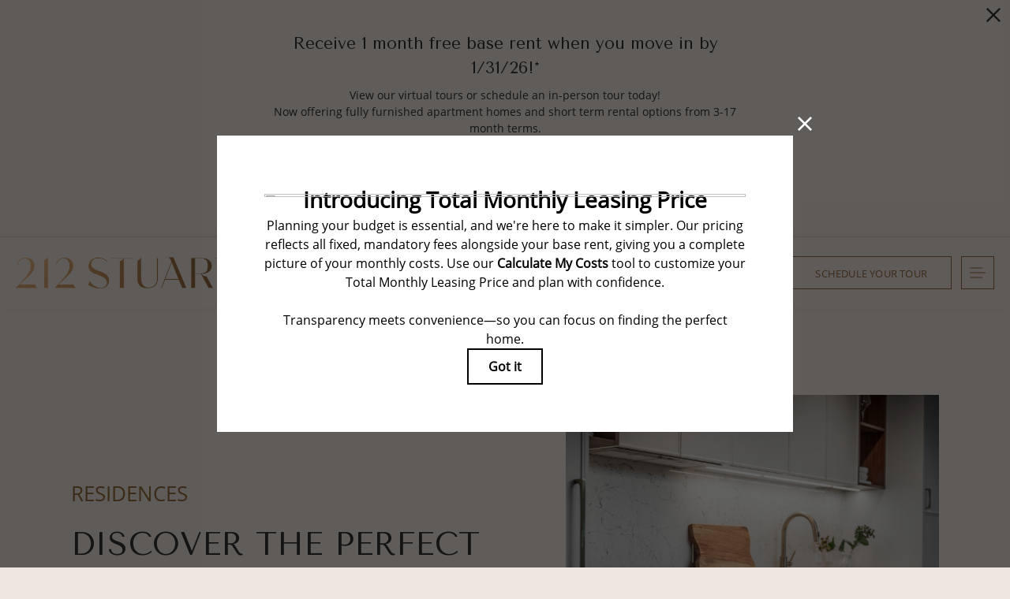

--- FILE ---
content_type: text/html; charset=UTF-8
request_url: https://212stuart.com/get-lease-link-lead-source/
body_size: -607
content:
switch_cls[id]=64242

--- FILE ---
content_type: text/html; charset=utf-8
request_url: https://my.hy.ly/tours/212stuart/schedule?dd=0&popup=0&tourpopup=
body_size: 74960
content:
<!DOCTYPE html>
<html lang="en">
<head>
  <meta http-equiv="content-type" content="text/html;charset=UTF-8" />
  <meta http-equiv="X-UA-Compatible" content="IE=Edge,chrome=1">
  <meta name="viewport" content="minimum-scale=1, initial-scale=1, width=device-width, shrink-to-fit=no">
  
  <title> 212 Stuart </title>
  
  <link rel="icon" href="/favicon2.png" type="image/png" />
  
  <link rel="stylesheet" media="all" href="https://cdn.hy.ly/assets/booking/schedule-35259f7a35bc5dd75bc2837e3d83e07659295829fdbbfba2a87231ef3734aec5.css" />
  <script src="https://cdn.hy.ly/assets/booking/schedule-7c7fe1205ca187c63d1ecc1e5f180b32a3b80ab5f12220cf24b70361918908bc.js"></script>
  
  
  
  
  <script type="text/javascript">
    // for 3rd party tracking script
    var propertyName = '212 Stuart',
      _load_start = (new Date()).getTime();
    
    addthisevent.settings({
      license : 'a0fuxu57bzyjn17mum47',
      mouse   : false,
      css     : false,    
      google  : {show:true, text:"Google Calendar"},
      outlook : {show:true, text:"Outlook Calendar"},
      ical    : {show:true, text:"iCal"},
      dropdown: {order:"google,outlook,ical"}
    });
    
    function hylyEvent(eventHash) { // eventHash: event, eventCategory, eventAction, eventLabel
        eventHash.appName = "Hy.ly hyTours";
        eventHash.eventCategory += "";
        
        if(self!=top){ // iframe
          eventHash.originEvent = eventHash.originEvent || eventHash.event;
          eventHash.event = 'hyly_iframe_event_fired';
              parent.postMessage(JSON.stringify(eventHash), 'https://www.212stuart.com'); 
        } else if (typeof(hyEM) == "object" && hyEM.config.hytours_events) {
          hyEM.pushToDataLayer(eventHash);
        }
    }
    
    function hylyGa4Event(eventHash) {
        if(self!=top){ // iframe
            parent.postMessage(JSON.stringify(eventHash), 'https://www.212stuart.com'); 
        } else if (typeof(hyAM) == "object") {
          hyAM.logEvent(eventHash);
        }
    }
    
    function captchaOk() {
      console.log('captchaOk', arguments);
      $('.g-recaptcha .LV_invalid').remove();
    }
    
    function captchaError() {
      console.log('captchaError', arguments);
      $('.g-recaptcha .LV_invalid').remove();
      $('.g-recaptcha').append('<span class="LV_validation_message LV_invalid">Please check the checkbox</span>');
    }
  </script>
  
  <script type="text/javascript">
  var _disabled_dates = [],
    _enabled_dates = [],
    _activate_date = null;
  
  function disableDates(arr) {
    if (arr) _disabled_dates = arr; // cache
    arr = arr || _disabled_dates;
    
      if (arr.length) {
        // support multi months calendar
        $('.datepicker-switch').each(function(){
          var ds = $(this),
            monthYear = $.trim(ds.text());
        
          ds.closest('.datepicker-days').find('.day:not(.disabled, .new, .old)').filter(function() { 
            return _.contains(arr, monthYear + " " + $.trim($(this).text()));
          }).addClass('disabled');
        });
      }
    
    enableDates(); // restore enabled dates
  }
  
  function enableDates(arr) {
    if (arr) _enabled_dates = arr; // cache
    arr = arr || _enabled_dates;
    
    if (arr && arr.length) {
      // support multi months calendar
      $('.datepicker-switch').each(function(){
        var ds = $(this),
          monthYear = $.trim(ds.text());
      
        ds.closest('.datepicker-days').find('.day.disabled:not(.new, .old)').filter(function() { 
          return _.contains(arr, monthYear + " " + $.trim($(this).text()));
        }).removeClass('disabled');
      });
    }
  }
  
  function activateDate(dateStr) {
    // when the user is ahead of the property time zone, the current date
    // may be disabled for them. This function will help to make the current date selectable
    // support multi months calendar
    if (!_activate_date) {
      $('.datepicker-switch').each(function(){
        var ds = $(this),
          monthYear = $.trim(ds.text());
    
        ds.closest('.datepicker-days').find('.day.disabled:not(.new, .old)').each(function() { 
          var s = monthYear + " " + $.trim($(this).text());
          //console.log('checking ', s, dateStr)
          if (s == dateStr) {
            //console.log( ">>> found")
            $(this).removeClass('disabled').addClass('active');
          }
        });
      });
      
      _activate_date = dateStr; // run once
    }
  }
  
  
</script>
  
  <meta name="csrf-param" content="authenticity_token" />
<meta name="csrf-token" content="7XEdcA2Xxae+e39per5dwbtJ07oXLHsaTI3LdCdANwo9N3jxdwwIZWbZcONomAMTrwOMLqRjYOxVwS2tO/ztdw==" />
  
    
<!-- Google Tag Manager -->
<script>if(window.self == window.top){ (function(w,d,s,l,i){w[l]=w[l]||[];w[l].push({'gtm.start':
new Date().getTime(),event:'gtm.js'});var f=d.getElementsByTagName(s)[0],
j=d.createElement(s),dl=l!='dataLayer'?'&l='+l:'';j.async=true;j.src=
'https://www.googletagmanager.com/gtm.js?id='+i+dl;f.parentNode.insertBefore(j,f);
})(window,document,'script','dataLayer','GTM-54PZ4Z4'); }</script>
<!-- End Google Tag Manager -->
<!-- Google Tag Manager (noscript) -->
<noscript><iframe src="https://www.googletagmanager.com/ns.html?id=GTM-54PZ4Z4" height="0" width="0" style="display:none;visibility:hidden"></iframe></noscript>
<!-- End Google Tag Manager (noscript) -->
            

  <script type="text/javascript">
    $(function(){
      //track client info.
      var attrs = {
        resolution: screen.width + 'x'+screen.height,
        browser: BrowserDetect.browser,
        os: BrowserDetect.OS,
        device: "unknown",
        load_time: (new Date().getTime()) - _load_start
      },
      pong = false;
  
      if(device.desktop()){
        attrs.device = "desktop";
    
      } else if (device.tablet()) {
        attrs.device = "tablet";
    
      } else if (device.mobile()) {
        attrs.device = "mobile";
      }
      
      $('#hidden-fields').append('<input type="hidden" name="ssid" value="8783ef28fe414ffd6a21bc8922708ee1" />');
      
        if(self!=top){
          // listen to message from parent property website
        } else {
          // cross domain session
          var ifrm = document.createElement("iframe");
          ifrm.setAttribute("src", "https://my.hy.ly/chat/ssid?page_url=" + encodeURIComponent(location.protocol + "//" + location.hostname));
          ifrm.setAttribute("style", "width:1px; height:1px; visibility: hidden;");
    
          var ssidTimer = setInterval(function() {
            if(document.body) {
              document.body.appendChild(ifrm);
              clearInterval(ssidTimer);
            } 
          }, 200);
        }
        
        $(window).on("message", function(e) {
          try {
            var data = typeof(e.originalEvent.data) == "object" ? e.originalEvent.data : JSON.parse(e.originalEvent.data);
            // workaround for 3rd party cookies blocking
            if (data.ssid) {
              $('#hidden-fields :hidden[name=ssid]').val(data.ssid);
              attrs.ssid = data.ssid;
              
              var sgtLink = $('li.link_out a');
              if (sgtLink[0]) {
                sgtLink.attr('href', sgtLink.attr('href').replace(/ssid=[^&]*/, "ssid=" + data.ssid));
              }
              
              if (!pong) {
                $.get("/tours/schedules/1677429858941146374/ping", attrs, 'json');
                pong = true;
              }
            }
            if (data.teal_id) {
              $('.hytag_teal_id :text').val(data.teal_id);
            }
          } catch (ex) {}
        });
        
    });
  </script>

  
      <style type="text/css">
      html {
  height: 100%;
}
body {
  background: #ffffff;
  overflow-x: hidden !important;
  height: 100%;
}
.container {
  color: #34383e;
  background:#ffffff;
  font-family: Helvetica,Arial,sans-serif;
  font-weight: 300;
  padding: 0;
  width: 100% !important;  
  min-width: 1010px !important;
}

.container h1,
.container h2 {
  font-family: Helvetica,Arial,sans-serif;
  font-weight: 400;
}
.container h3 {
  font-family: Helvetica,Arial,sans-serif; 
  font-weight: 400;
}
.container p {
  line-height: 24px; 
  font-family: Helvetica,Arial,sans-serif; 
  font-weight: 400;
}

.header {
  margin-bottom: 40px;
  border-bottom: 1px solid #ceced7;
}
.header h1 {
  color: #34383e;
  font-size: 56px;
  padding: 0 35px;
}
.ribbon {
  color: #000;
  padding: 40px 35px 20px 35px;
  text-align: center;
}
.ribbon a {
  color: #000;
}
.ribbon h2 {
  font-size: 38px;
  font-weight: 300;
  margin: 0 auto 10px auto;
  max-width: 1010px;
  text-transform: uppercase;
}
.ribbon h3 {
  font-size: 20px;
  font-weight: 300;
  margin: 15px auto;
  max-width: 1010px;
  font-family: "Open Sans",Helvetica, Arial;
}
.ribbon h4 {
  color: #9E6A37;
  font-weight: 400;
  font-size: 36px;
  padding: 0 35px;
  font-family: "Raleway",Helvetica, Arial;
}
.scroller {
  margin: 0 auto;
  max-width: 1010px;
}
.main {
  padding: 0;
}
.main h3 {
  color: #34383e;
  font-size: 22px;
  font-weight: 300;
  margin: 0 0 20px;
}
.col-left {
  padding-right: 20px;
}
.col-center {
  border-left: 1px solid #ceced7;
  border-right: 1px solid #ceced7;
  padding: 0 10px 0 25px;
  min-height: 335px;
}
.col-right {
  padding-left: 20px;
}
.date-select {
  margin-top: -10px;
}
.date-select table {
  width: 100%;
}
.date-select table tr td,
.date-select table tr th {
  width: 48px;
  height: 36px;
}
.date-select .datepicker-switch {
  color: #34383e;
  font-size: 14px;
  font-weight: 300;
}
.date-select .prev:hover,
.date-select .datepicker-switch:hover,
.date-select .next:hover,
.date-select .month:hover,
.date-select .year:hover {
  background: rgba(255, 255, 255, 0.1) !important;
}
.date-select .dow {
  font-size: 10px;
  font-weight: 300;
  text-transform: uppercase;
}
.date-select .day {
  border: 1px solid rgba(255, 255, 255, 0.04) !important;
  background: rgba(255, 255, 255, 0.1) !important;
  font-size: 14px;
  text-shadow: none;
}
.date-select .day:hover {
  background: #fff !important;
  color: #9E6A37;
}
.datepicker .dow {
  color: #34383e;
}
.datepicker .today {
  color: #444446 !important;
  background: #eee !important;
}
.datepicker .active {
  color: #ffffff !important;
  background: #9E6A37 !important;
}
.datepicker .new {
  color: #ddd !important;
}
.datepicker .disabled,
.datepicker .old {
  color: #ddd !important;
}
.time-select span {
  color: #8e8e93;
  display: block;
  font-size: 12px;
  margin: 5px 0;
}
.time-select span:first-child {
  margin-top: 0;
}
.time-select ul {
  margin: 0;
  overflow: hidden;
  padding: 0;
}
.time-select li {
  float: left;
  list-style: outside none none;
  margin: 0 32px 10px 0;
}
.time-select a {
  background: rgba(255, 255, 255, 0.1) none repeat scroll 0 0;
  border: 1px solid transparent;
  color: #34383e;
  display: block;
  font-size: 13px;
  padding: 5px;
  text-align: center;
  text-decoration: none;
  text-transform: uppercase;
  white-space: nowrap;
  width: 80px;
}
.time-select a:hover {
  background: #ffffff;
  color:#9E6A37;
}
.time-select a.active {
  background-color: #9E6A37; 
  color: #ffffff;
}
.entry-form {
  width: 100%;
}
.entry-form .form-control {
  background: rgba(255, 255, 255, 0.1);
  border: 1px solid transparent;
  border-bottom: 1px solid #8e8e93;
  box-shadow: none;
  color: #34383e;
  font-size: 14px;
  padding: 7px 5px;
  height: auto;
  font-weight:400;
}
.entry-form .form-group {
  margin-bottom: 10px;
  position: relative;
}
.entry-form .btn, .summary .btn {
  background: #9E6A37 none repeat scroll 0 0;
  border: 1px solid #9E6A37;
  color: #ffffff;
  font-size: 16px;
  height: auto;
  line-height: 28px;
  margin-top: 30px;
  padding: 7px 18px;
  width: 100%;
}
.summary .btn {
  margin-top: 10px;
}
.entry-form .btn:hover, .summary .btn:hover {
  background: #9E6A37;
  color:#ffffff;
}

#lead-attr .btn-primary {
  background: #9E6A37 none repeat scroll 0 0;
  border: 1px solid #9E6A37;
  color: #ffffff;
}

#lead-attr .btn-primary:hover {
  background: #9E6A37;
  color:#ffffff;
}

.form-control:-moz-placeholder{
  color: #8e8e93;
  font-size:14px;
  font-weight: 300;
}
.form-control::-moz-placeholder{
  color: #8e8e93;
  font-size:14px;
  font-weight: 300;
}
.form-control:-ms-input-placeholder{
  color: #8e8e93;
  font-size:14px;
  font-weight: 300;
}
.form-control::-webkit-input-placeholder {
  color: #8e8e93;
  font-size:14px;
  font-weight: 300;
}
.confirm {
  display: none;
  padding: 20px 35px;
}
.congrat {
  font-size: 13px;
  font-weight: 400;
}
.congrat > span {
  display: none; /* new template, show scheduled on top */
  line-height: 20px;
}
.congrat b { /* new template, show scheduled on top */
  display: none;
  font-size: 30px;
  font-weight: normal;
  margin: 5px 0 0 0;
}
.congrat b span {
  display: block;
}
.get-direction {
  color: #ffffff !important;
  background: #9E6A37;
  height: 30px;
  font-size: 18px;
  line-height: 30px;
  padding: 0 10px;
  width: 250px;
  font-family: "Open Sans",Helvetica, Arial;
  border: #DDD;
  font-weight: 300;
}
.map3 {
  float: right;
  height: 326px;
  width: 100%;
}
.spacer {
  border: 0 none;
  margin: 25px 0 0;
}
.footer {
  color: #fff;
}
.footer a {
  color: #1cbbb4;
  text-decoration: none;
}
.footer h4 {
  color: #1cbbb4;
}


#move-in {
  cursor: default;
}
#ate-wrap {
  margin: 10px 0;
}
.selected-type,
.selected-date,
.selected-time {
  background-color: #9E6A37;
  color: #ffffff;
  display: none;
  font-size: 16px;
  height: 50px;
  margin: 0 25px 15px;
  padding: 15px 10px 15px 50px;
  position: relative;
}
.selected-type i,
.selected-date i,
.selected-time i {
  background: #9E6A37;
  color: #ffffff;
  display: block;
  font-size: 30px;
  height: 50px;
  left: 0;
  line-height: 40px;
  position: absolute;
  text-align: center;
  top: 0;
  width: 50px;
}
.selected-type b,
.selected-date b,
.selected-time b {
  font-weight: normal;
}
.selected-type .cancel,
.selected-date .cancel,
.selected-time .cancel {
  color: #8e8e93;
  font-size: 22px;
  position: absolute;
  top: 12px;
  right: 15px;
  outline: 0 none;
  text-decoration: none;
}
.selected-date img {
  position: relative;
  left: 0;
  top: 3px;
}
.selected-time img {
  left: 0;
  position: relative;
  top: 3px;
}

/* mobile customize */
.m-address {
  display: none;
}
.mobile .container {
  background-color: transparent;
  width: 100% !important;
  min-width: 100% !important;
  -webkit-box-shadow: none;
  box-shadow: none;
}
.mobile .header h1,
.mobile .spacer,
.mobile .col-left h3,
.mobile .col-center,
.mobile .col-center h3,
.mobile .col-right,
.mobile .col-right h3,
.mobile .app-nav li {
  display: none;
}
.mobile .header {
  margin-top: 0;
  margin-bottom: 20px;
}
.mobile .app-nav {
  padding: 10px 20px;
}
.mobile .app-nav img {
  max-height: 60px;
}
.mobile .col-center {
  border: 0 none;
}
.mobile .ribbon {
  padding: 20px 5px 0 5px;
  border-bottom:0px;
}

.mobile .ribbon h2 {
    font-size: 22px;
}

.mobile .ribbon h3 {
  font-size: 18px;
  margin: 10px auto;
  color: #000;
  font-weight: 300;
  font-family: "Open Sans",Helvetica, Arial;
  line-height: 24px;
}
.mobile .ribbon h4 {
  color: #9E6A37;
  font-weight: 400;
  font-size: 26px;
  padding: 0 35px;
  font-family: Raleway;
}
.mobile .ribbon h3 span { /* hide address */
  display: none;
}
.mobile .main {
  padding: 0;
  margin: 0;
}
.mobile .main h2 {
  font-size: 22px;
}
.mobile .col-left,
.mobile .col-center,
.mobile .col-right {
  padding: 0 15px;
}
.mobile .date-select {
  padding: 0 10px 10px 10px;
  margin: 0;
}
.mobile .date-select table {
  width: 100%;
}
.mobile .date-select table tr td,
.mobile .date-select table tr th {
  width: 40px;
  height: 40px;
}
.mobile .date-select .dow {
  font-size: 12px;
}
.mobile .date-select .day {
  font-size: 14px;
}
.mobile .date-select .today {
  color: #fff !important;
  background: #eee !important;
}
.mobile .date-select .active {
  color: #ffffff !important;
  background: #9E6A37 !important;
}
.mobile .time-select {
  padding: 13px;
}
.mobile .time-select li {
  margin: 0 10px 10px 0;
}
.mobile .time-select span {
  font-size: 18px;
}
.mobile .time-select a {
  font-size: 14px;
  font-weight: 400;
  width: 80px;
}
.mobile .entry-form {
  padding: 0 10px;
  width: 100%;
}
.mobile .entry-form .form-control {
  font-size: 15px;
  height: 28px;
  height: 32px;
}
.mobile .entry-form .LV_invalid {
  line-height: 32px;
  font-size: 15px;
}
.mobile .entry-form .btn {
  padding: 5px;
  line-height: 34px;
  margin-bottom: 30px;
  font-size: 15px;
}
.mobile .confirm {
  padding: 10px 0 0 0;
  margin: -25px 15px 15px 15px;
}

.mobile .congrat b {
  font-size: 22px;
}
.mobile .congrat b span {
  display: inline;
}
.mobile .d-address {
  width:100%;
}
.mobile .m-address {
  display: none;
}
.mobile .m-address p {
  margin-top: 10px;
  font-size: 12px;
}
.mobile .get-direction{
  display:block;
  margin: 14px auto;
}
.mobile .m-address p a {
  color: #34383e;
}

.mobile .map3 {
  float: none;
  width: 100%;
}
.mobile .footer-row {
  margin: 0 auto;
  max-width: 1010px;
  padding: 10px 30px 20px;
}
.mobile .footer-row .col-md-3 {
  margin-bottom: 20px;
}
.mobile .logo span {
  display: none;
}
.mobile .bottom-line .row {
  padding: 10px 20px;
}

#reschedule {
  padding: 0 35px;
  min-height: 200px;
}
#reschedule a {
  color: #fff;
}
#reschedule p {
  font-size: 18px;
  margin-bottom: 15px;
}
#reschedule b {
  font-size: 28px;
}
#reschedule .info {
  margin: 15px 0;
}
#reschedule .msg {
  display: none;
  margin: 15px 0;
}
#reschedule .error-msg {
  border: 2px solid #ddd;
  font-size: 18px;
  padding: 10px 15px;
}
#reschedule .btns {
  margin: 30px 0;
}
#reschedule .btn {
  background: #ffffff;
  border:1px solid #9E6A37;
  color: #9E6A37;
  margin-right: 15px;
  font-size: 16px;
}
#reschedule .btn:hover {
  background: #9E6A37;
  color: #ffffff;
}
#reschedule .btn.no {
  background: rgba(255, 255, 255, 0.1);
  border: 1px solid transparent;
  color: #fff;
}
#reschedule .not-found {
  margin-top: 10px;
}
.mobile #reschedule {
  margin: 0 15px;
  padding: 10px 0;
}
.mobile #reschedule p {
  font-size: 16px;
}
.mobile #reschedule b {
  font-size: 24px;
}
@media (max-width: 1020px) {
  .container {
    min-width: 100% !important;
  }
  .col-left, .col-center, .col-right {
    width: 100%;
    padding: 0 40px 20px 40px;
  }
  .col-center {
    min-height: 100px;
  }
  .main h3 {
    font-size: 18px;
  }
}
@media (max-width: 480px) {
  .cancel-confirm .btn,
  .reschedule-confirm .btn {
    display: block;
    margin-right: 0 !important;
    margin-bottom: 10px;
  }
  .ribbon h3 {
    font-size: 16px;
  }
  .ribbon h4 {
    font-size: 20px;
  }
}
/* validates */
.LV_valid {
  display: none;
}
.LV_invalid {
  bottom: 1px;
  font-size: 14px;
  color: #CC0000;
  left: 1px;
  line-height: 22px;
  padding: 0 5px;
  position: absolute;
  right: 1px;
  top: 1px;
  white-space: nowrap;
  font-weight: 400;
  z-index: 1;
}
.LV_invalid_field {
  text-indent: -9999px;
}
/* custom load mask */
.loadmask {
  background-color: transparent;
}
.loadmask-msg {
  background: none;
  border: 0 none;
}
.loadmask-msg div {
  background: url(/images/loading3.gif) no-repeat 0 0 transparent;
  border: 0 none;
  height: 32px;
  line-height: 32px;
  margin-top: -16px;
  margin-left: 8px;
}
/* form error */
#error-explanation {
  border: 1px solid red;
  padding: 0;
  margin-bottom: 20px;
}
#error-explanation h2 {
  padding: 5px 10px;
  margin: 0;
  font-size: 12px;
  background-color: red;
  color: #fff;
}
#error-explanation p {
  margin: 0;
  padding: 15px 10px 5px;
}
#error-explanation ul {
  margin-left: 15px;
  padding: 0 10px;
}
#error-explanation ul li {
  font-size: 12px;
  list-style: square;
}
.field_with_errors {
  display: inline;
}
.field_with_errors input,
.field_with_errors textarea {
  border: 1px solid red !important;
}
.field_with_errors label {
  color: red !important;
}
/* AddThisEvent */
.addthisevent-drop {
  display: inline-block;
  position: relative;
  z-index: 999998;
  font-family: arial;
  font-size: 14px;
  text-decoration: none;
  color: #000!important;
  border: 0 none !important;
  background: #fff;
  border: 0;
  font-weight: bold;
  font-size: 14px;
  text-decoration: none;
  padding: 0px;
  -moz-border-radius: 2px;
  -webkit-border-radius: 2px;
  width: 250px;
}
.addthisevent-drop:hover {
  color: #9E6A37;
  font-size: 14px;
  text-decoration: none;
}
.addthisevent-drop ._url,
.addthisevent-drop ._start,
.addthisevent-drop ._end,
.addthisevent-drop ._summary,
.addthisevent-drop ._description,
.addthisevent-drop ._location,
.addthisevent-drop ._organizer,
.addthisevent-drop ._organizer_email,
.addthisevent-drop ._facebook_event,
.addthisevent-drop ._all_day_event {
  display: none!important;
}
.addthisevent_dropdown {
  display: block !important;
  border: 0 none !important;
  box-shadow: none !important;
  position: relative;
  width: 250px;
}
.addthisevent_dropdown span {
  display: block;
  line-height: 30px;
  height: 30px;
  padding: 0;
  background: #fff !important;
  text-decoration: none;
  font-size: 18px !important;
  color: #000 !important;
  border: 1px solid #DDD !important;
  margin-top: 6px;
  text-align: center;
  cursor: pointer;
  width: 250px;
  font-family: "Open Sans",Helvetica, Arial;
  font-weight: 300;
}
.addthisevent_dropdown span:hover {
  background: #f4f4f4 !important;
}
.addthisevent_dropdown .copyx {
  width: 200px;
  height: 21px;
  display: block;
  position: relative;
  cursor: default;
}
.addthisevent_dropdown .brx {
  width: 180px;
  height: 1px;
  overflow: hidden;
  background: #e0e0e0;
  position: absolute;
  z-index: 100;
  left: 10px;
  top: 9px;
}
.addthisevent_dropdown .frs {
  position: absolute;
  top: 5px;
  cursor: pointer;
  right: 10px;
  padding-left: 10px;
  font-style: normal;
  font-weight: normal;
  text-align: right;
  z-index: 101;
  line-height: 110%;
  background: #fff;
  text-decoration: none;
  font-size: 9px;
  color: #cacaca;
}
.addthisevent_dropdown .frs:hover {
  color: #6d84b4;
}
.addthisevent {
  visibility: hidden;
}

#add-to-calendar{
  font-size:14px;
  color:#999;
  font-weight: 300;
  font-family: "Open Sans",Helvetica, Arial;;
  width: 250px;
  text-align: center;
}

.mobile .addthisevent_dropdown span {
  margin: 9px auto;
}
.mobile .addthisevent_dropdown {
  width: 100%;
}
.mobile .addthisevent-drop{
  width: 100%;
}
.mobile #add-to-calendar{
  width:100%;
  text-align: center;
}
/* end addthisevent */

.logo-white{display:none; height:30px;}
.logo-grey{display:inline; height:30px;}

.navigation{
  border-bottom: 1px solid #dddfe1;
  box-shadow: 0 0 6px rgba(0, 0, 0, 0.25);
  background-color: black;
}
.navigation img{
  margin: 30px;
}
.icon-remove-sign {
  background-image: url("https://cdn-media.hy.ly/tpl/circle-remove.png");
  display: block;
  height: 28px;
  width: 28px;
}

/* powered by */
.powered-by {
  border-top: 1px solid #ceced7;
  padding: 5px;
  text-align: center;
}
.powered-by a {
  color: #aaa;
  display: inline-block;
  font-size: 13px;
  font-weight: 300;
  padding: 4px 40px;
  text-align: center;
  text-decoration: none
  outline: 0 none;
}

.powered-by a:hover {
  color: #999;
}
.banner {
  max-height:120px;
  margin:20px 0 0 0; 
  max-width:100%;
}
.dotted {
  text-decoration: underline;
  text-decoration-style:dotted;
}

/*** scheduler group ***/
/*
.no-property .col-md-12 > div {
  display: none;
}
.no-property .col-md-12 > .ribbon {
  display: block;
}*/
#schedulers b {
  font-size: 18px;
  margin-bottom: 15px;
}

#schedulers .info {
  margin: 15px 0;
}

#schedulers .btns {
  margin: 20px 0;
}

#schedulers .btn {
  background: #ffffff;
  border:1px solid #9E6A37;
  color: #9E6A37;
  margin-right: 15px;
  margin-bottom: 15px;
  font-size: 16px;
  padding: 8px 25px 5px 25px;
}

#schedulers .btn:hover {
  background: #9E6A37;
  color: #ffffff;
}
/* multiple appointment types */
.types {
  border-top: 1px solid #ceced7;
  text-align: center;
  margin-bottom: 15px;
  font-size: 20px;
}
.types h3 {
  color: #34383e;
  font-size: 22px;
  font-weight: 300;
  margin: 20px 0 25px;
}
.types li {
  display: inline-block;
  margin: 0 20px;
  cursor: pointer;
  font-size: 14px;
}
.types .selected {
  color: #9E6A37;
}
.types .selected .on {
  display: inline;
}
.types .selected .off {
  display: none;
}
.types em {
  font-style: normal;
  font-size: 20px;
  margin-right: 4px;
}
.types .on {    
  display: none;
}

.summary {
  border-top: 1px solid #e4e3e3;
  margin-top: 30px;
  padding: 25px;
  text-align: center;
}
.summary.boxed {
  border: 1px solid #e4e3e3;
}
.summary b {
  text-transform: uppercase;
  font-weight: 500;
}
.summary .type-time {
  font-size: 16px;
  display: none;
  margin-bottom: 10px;
}

.mobile .types {
  border: 0 none;
  text-align: left;
  margin: 50px auto 50px auto;
  width: 210px;
  font-size: 16px;
}
.mobile .types h3 {
  display: none;
}
.mobile .types li {
  display: block;
  margin: 10px 20px;
  white-space: nowrap;
}
.mobile .summary {
  border: 0 none;
  margin-top: 0;
}
.mobile .summary b {
  display: block;
}
.mobile .summary .type-time {
  border: 1px solid #e4e3e3;
  padding: 15px;
  margin: 10px 15px;
}
.mobile.multi-type .header {
  border: 0 none;
}
.mobile.multi-type .scroller {
  display: none;
}
.post-tour .ribbon {
  border-bottom: 1px solid #e4e3e3;
}
.post-tour .header {
  border: 0 none;
}
.on-reschedule.scroller {
  display: block !important;
}
#perq-online-guided-shopping-hub {
  display: none !important;
}
#form-fields .hytag_notified_sms_updates > label{ padding-left: 20px; margin-top: 5px;}
#form-fields .hytag_notified_sms_updates input{ outline: none !important; margin-left: 0;}
#form-fields .hytag_notified_sms_updates .controls label{
	font-size:0px;
	margin:0;
}
#form-fields .hytag_notified_sms_updates .controls{
	position: absolute;
    left: 0;
    top: 5px;
    width: 20px;
}
      
      
      
      
      

      .entry-form .knock-sms-consent {
        margin: 0 !important;
      }

      .alert-custom-bg {
        background-color: #FFEFD5; 
        color: #000000;
      }

    </style>


  
</head>

<body class="">  <!-- mobile class will be added if mobile/tablet -->
  <div id="post-submit-tracking-code" style="display:none"></div>
  
  
  
  
  <div class="container" style="display:none">
    


<div class="header">
  <div class="row">
    <div class="col-md-12 col-sm-12">
      <link media="all" type="text/css" href="//fonts.googleapis.com/css?family=Open+Sans:300,400,700,800|Raleway:200,400,500,700&subset=latin,latin-ext" id="divi-fonts-css" rel="stylesheet" />

<div style="text-align:center;width:100%">
  <div style="width:320px; height:auto;margin:auto">
    <a href="https://www.212stuart.com/" target="_blank"> 
      <img class="banner" src="https://cdn-media.hy.ly/1728896041155146501/Greystar-Development/212_Stuart/optimized/original.png?1648803749" alt="Logo" />
    </a>
  </div>
</div>
<div class="ribbon">
  <h2> Schedule Your Tour </h2>
  
</div>
<div class="ribbon on-confirm" style="display:none" >
  <h3>Thank you for scheduling a tour on:</h3>
  <h4><!-- scheduled time --></h4>
</div>



      
    </div>
  </div>
</div>

<div class="scroller">
  <div class="selected-type">
    <i class="icon icon-calendar-date-2"></i>
    <div class="cancel"><span class="icon icon-c-remove"></span></div>
    <b></b>
  </div>
  <div class="selected-date">
    <i class="icon icon-calendar-date-2"></i>
    <div class="cancel"><span class="icon icon-c-remove"></span></div>
    <b></b>
  </div>
  <div class="selected-time">
    <i class="icon icon-time-clock"></i>
    <div class="cancel"><span class="icon icon-c-remove"></span></div>
    <b></b>
    <span class="timezone">( EST )</span>
  </div>
  
  <div class="row main">
    <div class="col-md-4 col-sm-4 col-left">
      <h3> 1. Select a date</h3>
      <div class="date-select" data-date-format="mm/dd/yyyy"></div>
    </div>

    <div class="col-md-4 col-sm-4 col-center">
      <h3> 2. Select a time <span style="font-size: 1.5rem; opacity: 0.8;"> ( EST ) </span></h3>
      <div class="time-select">
        
        <span> Morning </span>
        <ul>
            <li>
              <a href="#" data-time="January 31, 2026 10:00 am -0500" data-hh-mm="10:00"
                data-datetime="January 31___10:00 AM"
                data-endtime="11:00 AM">
                10:00 am
              </a>
            </li>
        </ul>

        <span> Afternoon </span>
        <ul>
            <li>
              <a href="#" data-time="January 31, 2026 12:00 pm -0500" data-hh-mm="12:00"
                data-datetime="January 31___12:00 PM"
                data-endtime=" 1:00 PM">
                12:00 pm
              </a>
            </li>
            <li>
              <a href="#" data-time="January 31, 2026  1:00 pm -0500" data-hh-mm="13:00"
                data-datetime="January 31___ 1:00 PM"
                data-endtime=" 2:00 PM">
                 1:00 pm
              </a>
            </li>
            <li>
              <a href="#" data-time="January 31, 2026  3:00 pm -0500" data-hh-mm="15:00"
                data-datetime="January 31___ 3:00 PM"
                data-endtime=" 4:00 PM">
                 3:00 pm
              </a>
            </li>
        </ul>
    
  

      </div>
    </div>

    <div class="col-md-4 col-sm-4 col-right">
      <h3> 3. Enter your information</h3>
      
<form class="entry-form" id="new_event" action="/tours/schedules/1677429858941146374/reserve" accept-charset="UTF-8" method="post"><input name="utf8" type="hidden" value="&#x2713;" /><input type="hidden" name="authenticity_token" value="0Ff3Ey/QXOR2+ZB3gnxtdrHLzTWwbFdvUq6ihQSMaasAEZKSVUuRJq5bn/2QWjOkpYGSoQMjTJlL4kRcGDCz1g==" />
  
  <div class="alert alert-danger" style="display:none;"><!-- for tour conflict error --></div>
  <div id="hidden-fields" style="display:none"></div>
  <input type="hidden" name="demo" id="demo" />
  <input type="hidden" name="selected_time" id="selected_time" />
  <input type="hidden" name="appointment_type" id="appointment_type" value="in_person" />
  <input type="hidden" name="rid" id="rid" />
  <input type="hidden" name="tag" id="tag" value="w.pws" />
  <input type="hidden" name="channel" id="channel" value="pr" />
  <input type="hidden" name="medium" id="medium" />
  <input type="hidden" name="assist" id="assist" />
  <input type="hidden" name="content" id="content" />
  <input type="hidden" name="unit" id="unit" />
  <input type="hidden" name="referral_code" id="referral_code" />
  <input type="hidden" name="floor_plan" id="floor_plan" />
  
  <!-- amenity -->
  <input type="hidden" name="preview" id="preview" />
  <input type="hidden" name="guests_count" id="guests_count" />
  
  <!-- for later use -->
  <input type="hidden" name="schedule_params" id="schedule_params" value="{&quot;dd&quot;:&quot;0&quot;,&quot;popup&quot;:&quot;0&quot;,&quot;tourpopup&quot;:&quot;&quot;,&quot;controller&quot;:&quot;booking/schedules&quot;,&quot;action&quot;:&quot;show&quot;,&quot;handle&quot;:&quot;212stuart&quot;,&quot;rid&quot;:&quot;&quot;,&quot;eid&quot;:&quot;&quot;,&quot;tour_id&quot;:&quot;&quot;,&quot;referrer&quot;:&quot;https://212stuart.com/floorplans/b1-2/&quot;,&quot;original_url&quot;:&quot;https://my.hy.ly/tours/212stuart/schedule?dd=0\u0026popup=0\u0026tourpopup=&quot;}" />

  <input type="hidden" name="is_bot" id="is_bot" value="false" autocomplete="off" />
<div class="hyly-additional-field">
  <label for="second_email">Secondary Email</label>
  <input type="text" name="second_email" id="second_email" autocomplete="off" tabindex="-1" value="" />
</div>

<input type="text"
       name="hyly_safe_token"
       id="hyly_safe_token"
       required
       autocomplete="off"
       tabindex="-1"
       value="" />

<style type="text/css">
  .hyly-additional-field{ display: none; }
  #hyly_safe_token{ position: absolute; z-index: -1; left: -999999px; }
</style>


  <div id="form-fields"></div>
  
  <div class="form-actions">
    
  </div>
  
  
  <div class="form-group" style="margin-top:30px; ">
    
    <button type="submit" class="btn btn-block schedule" style="margin-top: 0;">
      Schedule
    </button>
  </div>
</form>


<script type="text/javascript">
  var ejsTemplates = {"label":"\u003c%\n  // quick fix for legacy phone and new phones type\n  if (label == \"Phone(s)\") {\n    label = \"Phone Number\";\n  } \n%\u003e\n\u003c% if(instruction_type == \"question_mark\"){ %\u003e\n  \u003c% if(instructions){ %\u003e\n    \u003clabel class=\"control-label\" for=f-\u003c%=field_id %\u003e style=\"\u003c%= isHidden(!isTrue(show_label)) %\u003e\"\u003e\n      \u003c%= label %\u003e \u003c%=requireMarker(required) %\u003e \n      \u003ca class=\"questionMark\"\u003e\u003cspan class=\"tool-tip\"\u003e\u003c%= instructions %\u003e\u003c/span\u003e\u003c/a\u003e\n    \u003c/label\u003e\n  \u003c% } else { %\u003e\n    \u003c% if(label){ %\u003e\n      \u003clabel class=\"control-label\" for=f-\u003c%=field_id %\u003e style=\"\u003c%= isHidden(!isTrue(show_label)) %\u003e\"\u003e \u003c%= label %\u003e \u003c%=requireMarker(required) %\u003e\u003c/label\u003e\n    \u003c% } %\u003e\n  \u003c% } %\u003e\n\u003c% } else if(instruction_type == \"visible\"){ %\u003e\n  \u003c% if(instructions){ %\u003e\n    \u003clabel class=\"control-label\" for=f-\u003c%=field_id %\u003e style=\"\u003c%= isHidden(!isTrue(show_label)) %\u003e\"\u003e\n      \u003c%= label %\u003e \u003c%=requireMarker(required) %\u003e \n    \u003c/label\u003e\n    \u003cp class=\"control-tip\"\u003e\u003c%= instructions %\u003e\u003c/p\u003e\n  \u003c% } else { %\u003e\n    \u003c% if(label){ %\u003e\n      \u003clabel class=\"control-label\" for=f-\u003c%=field_id %\u003e style=\"\u003c%= isHidden(!isTrue(show_label)) %\u003e\"\u003e \u003c%= label %\u003e \u003c%=requireMarker(required) %\u003e\u003c/label\u003e\n    \u003c% } %\u003e\n  \u003c% } %\u003e\n\u003c% }else{ %\u003e\n  \u003c% if(instructions) { %\u003e\n    \u003clabel class=\"control-label\" for=f-\u003c%=field_id %\u003e style=\"\u003c%= isHidden(!isTrue(show_label)) %\u003e\" title=\"\u003c%= escapeQuotes(instructions) %\u003e\"\u003e \u003c%= label %\u003e \u003c%=requireMarker(required) %\u003e\u003c/label\u003e\n  \u003c% }else if(label){ %\u003e\n    \u003clabel class=\"control-label\" for=f-\u003c%=field_id %\u003e style=\"\u003c%= isHidden(!isTrue(show_label)) %\u003e\"\u003e \u003c%= label %\u003e \u003c%=requireMarker(required) %\u003e\u003c/label\u003e\n  \u003c% } %\u003e\n\u003c% } %\u003e","name":"\u003cdiv id=\"\u003c%= field_id %\u003e\" class=\"control-group \u003c%= escapeQuotes(classname) %\u003e hytag_\u003c%= escapeQuotes(field_tag) %\u003e\"\u003e  \n  \u003c% if(view_mode == \"detail\"){ %\u003e\n    \u003c!-- \n      label, placeholder, error contains pair of text like: \n      - First Name / Last Name\n      - First Name / Last Name *\n      - First Name cannot be blank / Last Name cannot be blank\n    --\u003e\n    \u003cul class=\"unstyled name-fields\"\u003e\n      \u003cli style=\"position:relative\"\u003e\n        \u003clabel class=\"control-label\" for=\"f-\u003c%=field_id %\u003e_first_name\" style=\"\u003c%= isHidden(!isTrue(show_label)) %\u003e\"\u003e \n          \u003c%= label.split(\"/\")[0] || \"First Name\" %\u003e \u003c%=requireMarker(required) %\u003e\n        \u003c/label\u003e\n        \u003cdiv class=\"controls\"\u003e\n          \u003cinput type=\"text\" class=\"validate\" id=\"f-\u003c%= field_id %\u003e_first_name\" name=\"entry[\u003c%= field_id %\u003e][first_name]\" data-field-type=\"\u003c%= type %\u003e\" \n            placeholder=\"\u003c%= placeholder ? (placeholder.split(\"/\")[0] || \"First Name\") : \"\" %\u003e\" maxlength=\"255\" /\u003e\n          \u003cdiv id=\"lvholder_\u003c%= field_id %\u003e_first_name\"\u003e \u003c/div\u003e\n        \u003c/div\u003e\n      \u003c/li\u003e\n      \u003cli style=\"position:relative\"\u003e\n        \u003clabel class=\"control-label\" for=\"f-\u003c%=field_id %\u003e_last_name\" style=\"\u003c%= isHidden(!isTrue(show_label)) %\u003e\"\u003e \n          \u003c%= label.split(\"/\")[1] || \"Last Name\" %\u003e \u003c%=requireMarker(required) %\u003e\n        \u003c/label\u003e\n        \u003cdiv class=\"controls\"\u003e\n          \u003cinput type=\"text\" class=\"validate\" id=\"f-\u003c%= field_id %\u003e_last_name\" name=\"entry[\u003c%= field_id %\u003e][last_name]\" data-field-type=\"\u003c%= type %\u003e\" \n            placeholder=\"\u003c%= placeholder ? (placeholder.split(\"/\")[1] || \"Last Name\") : \"\" %\u003e\" maxlength=\"255\" /\u003e\n          \u003cdiv id=\"lvholder_\u003c%= field_id %\u003e_last_name\"\u003e \u003c/div\u003e\n        \u003c/div\u003e\n      \u003c/li\u003e\n    \u003c/ul\u003e\n  \u003c% } else { %\u003e\n    \u003c%= control_label %\u003e\n    \u003cdiv class=\"controls\"\u003e\n      \u003cinput type=\"text\" class=\"validate\" id=\"f-\u003c%= field_id %\u003e\" name=\"entry[\u003c%= field_id %\u003e][full_name]\" data-field-type=\"\u003c%= type %\u003e\" placeholder=\"\u003c%= escapeQuotes(placeholder) %\u003e\" maxlength=\"255\" /\u003e\n      \u003cdiv id=\"lvholder_\u003c%= field_id %\u003e\"\u003e \u003c/div\u003e\n    \u003c/div\u003e\n  \u003c% } %\u003e\n  \n  \u003c%= context %\u003e\n\u003c/div\u003e","phones":"\u003cdiv id=\"\u003c%= field_id %\u003e\" class=\"control-group \u003c%= escapeQuotes(classname) %\u003e hytag_\u003c%= escapeQuotes(field_tag) %\u003e \u003c%= view_mode == \"detail\" ? \"complex\" : \"\" %\u003e\"\u003e\n  \u003c%= control_label %\u003e\n  \n  \u003c% if(view_mode == \"detail\"){ %\u003e\n    \u003c!-- another view for phone, change in console for now --\u003e\n    \u003cdiv class=\"controls\"\u003e\n      \u003cul class=\"unstyled\"\u003e\n        \u003cinput id=\"f-\u003c%= field_id %\u003e\" type=\"text\" style=\"display: none;\" value=\"1\" class=\"validate\" data-field-type=\"\u003c%= type %\u003e\" /\u003e\n        \u003cli class=\"left\"\u003e\n          \u003clabel for=\"f-\u003c%= field_id %\u003e_0\"\u003eWork\u003c/label\u003e\n          \u003cinput type=\"text\" id=\"f-\u003c%= field_id %\u003e_0\" name=\"entry[\u003c%= field_id %\u003e][work]\" maxlength=\"255\" /\u003e\n        \u003c/li\u003e\n        \u003cli class=\"right\"\u003e\n          \u003clabel for=\"f-\u003c%= field_id %\u003e_2\"\u003eMobile\u003c/label\u003e\n          \u003cinput type=\"text\" id=\"f-\u003c%= field_id %\u003e_2\" name=\"entry[\u003c%= field_id %\u003e][mobile]\" maxlength=\"255\" /\u003e\n        \u003c/li\u003e\n        \u003cli class=\"left\"\u003e\n          \u003clabel for=\"f-\u003c%= field_id %\u003e_3\"\u003eHome\u003c/label\u003e \n          \u003cinput type=\"text\"  id=\"f-\u003c%= field_id %\u003e_3\" name=\"entry[\u003c%= field_id %\u003e][home]\" maxlength=\"255\" /\u003e\n        \u003c/li\u003e\n        \u003cli class=\"right\"\u003e\n          \u003clabel for=\"f-\u003c%= field_id %\u003e_4\"\u003ePreferred Phone\u003c/label\u003e\n          \u003cselect id=\"f-\u003c%= field_id %\u003e_4\" name=\"entry[\u003c%= field_id %\u003e][preferred_phone]\" \u003e\n            \u003coption value=\"home\"\u003eHome\u003c/option\u003e\n            \u003coption value=\"work\"\u003eWork\u003c/option\u003e\n            \u003coption value=\"mobile\"\u003eMobile\u003c/option\u003e\n          \u003c/select\u003e\n        \u003c/li\u003e\n      \u003c/ul\u003e\n      \u003cdiv id=\"lvholder_\u003c%= field_id %\u003e\"\u003e \u003c/div\u003e\n    \u003c/div\u003e\n  \u003c% } else { %\u003e\n    \u003cdiv class=\"controls\"\u003e\n      \u003cinput type=\"text\" class=\"validate\" id=\"f-\u003c%= field_id %\u003e\" name=\"entry[\u003c%= field_id %\u003e]\" \n        data-field-type=\"\u003c%= type %\u003e\" placeholder=\"\u003c%= escapeQuotes(placeholder) %\u003e\" maxlength=\"255\" /\u003e\n      \u003cdiv id=\"lvholder_\u003c%= field_id %\u003e\"\u003e \u003c/div\u003e\n    \u003c/div\u003e\n  \u003c% } %\u003e\n  \n  \u003c%= context %\u003e\n\u003c/div\u003e","email":"\u003cdiv id=\"\u003c%= field_id %\u003e\" class=\"control-group \u003c%= escapeQuotes(classname) %\u003e hytag_\u003c%= escapeQuotes(field_tag) %\u003e\"\u003e  \n  \u003c%= control_label %\u003e\n  \u003cdiv class=\"controls\"\u003e\n    \u003cinput type=\"text\" class=\"validate\" id=\"f-\u003c%= field_id %\u003e\" name=\"entry[\u003c%= field_id %\u003e]\" data-field-type=\"\u003c%= type %\u003e\"  placeholder=\"\u003c%= escapeQuotes(placeholder) %\u003e\" autocorrect=\"off\" autocapitalize=\"off\" maxlength=\"255\" /\u003e\n    \u003cdiv id=\"lvholder_\u003c%= field_id %\u003e\"\u003e \u003c/div\u003e\n  \u003c/div\u003e\n  \u003c%= context %\u003e\n\u003c/div\u003e","paragraph":"\u003cdiv id=\"\u003c%= field_id %\u003e\" class=\"control-group \u003c%= escapeQuotes(classname) %\u003e hytag_\u003c%= escapeQuotes(field_tag) %\u003e\"\u003e\n  \u003c%= control_label %\u003e\n  \u003cdiv class=\"controls\"\u003e\n    \u003ctextarea class=\"validate\" id=\"f-\u003c%= field_id %\u003e\" data-field-type=\"\u003c%= type %\u003e\" name=\"entry[\u003c%= field_id %\u003e]\" rows=\"\u003c%= rows %\u003e\" placeholder=\"\u003c%= escapeQuotes(placeholder) %\u003e\"\u003e\u003c/textarea\u003e\n    \u003cdiv id=\"lvholder_\u003c%= field_id %\u003e\"\u003e \u003c/div\u003e\n  \u003c/div\u003e\n  \u003c%= context %\u003e\n\u003c/div\u003e","broker_option":"\u003cdiv id=\"\u003c%= field_id %\u003e\" class=\"control-group \u003c%= escapeQuotes(classname) %\u003e hytag_\u003c%= escapeQuotes(field_tag) %\u003e complex\"\u003e  \n  \u003c!-- //control_label --\u003e\n  \u003cdiv class=\"controls\"\u003e\n    \u003clabel class=\"radio broker-chk\"\u003e\n      \u003c!-- show hide depend on playbook type --\u003e\n      \u003c% if (typeof(gPlaybookType) == \"string\" \u0026\u0026 gPlaybookType == \"sales\") { %\u003e\n        \u003cinput type=\"radio\" name=\"entry[\u003c%= field_id %\u003e][type]\" value=\"buyer\" checked/\u003e I'm a Buyer\n      \u003c% } else { %\u003e                                                                       \n        \u003cinput type=\"radio\" name=\"entry[\u003c%= field_id %\u003e][type]\" value=\"renter\" checked/\u003e I'm a Renter\n      \u003c% } %\u003e\n    \u003c/label\u003e\n    \u003clabel class=\"radio broker-chk\"\u003e\n      \u003cinput type=\"radio\" name=\"entry[\u003c%= field_id %\u003e][type]\" value=\"broker\"/\u003e I'm a Broker\n    \u003c/label\u003e\n    \n    \u003cul class=\"unstyled broker-fields\"\u003e\n      \u003cli class=\"full\"\u003e\n        \u003clabel for=\"f-\u003c%=field_id %\u003e_brokerage_firm\" class=\"control-label\"\u003eBrokerage Firm*\u003c/label\u003e \n        \u003cinput type=\"text\" id=\"f-\u003c%= field_id %\u003e_brokerage_firm\" name=\"entry[\u003c%= field_id %\u003e][brokerage_firm]\" class=\"validate\" data-field-type=\"\u003c%= type %\u003e_text\" disabled/\u003e\n        \u003cdiv id=\"lvholder_\u003c%= field_id %\u003e_brokerage_firm\"\u003e \u003c/div\u003e\n      \u003c/li\u003e\n      \u003cli class=\"full\"\u003e\n        \u003clabel for=\"f-\u003c%= field_id %\u003e_client_first_name\" class=\"control-label\"\u003eClient First Name*\u003c/label\u003e  \n        \u003cinput type=\"text\" id=\"f-\u003c%= field_id %\u003e_client_first_name\" name=\"entry[\u003c%= field_id %\u003e][client_first_name]\" class=\"validate\" data-field-type=\"\u003c%= type %\u003e_text\" disabled/\u003e\n        \u003cdiv id=\"lvholder_\u003c%= field_id %\u003e_client_first_name\"\u003e \u003c/div\u003e\n      \u003c/li\u003e\n      \u003cli class=\"full\"\u003e\n        \u003clabel for=\"f-\u003c%= field_id %\u003e_client_last_name\" class=\"control-label\"\u003eClient Last Name*\u003c/label\u003e  \n        \u003cinput type=\"text\" id=\"f-\u003c%= field_id %\u003e_client_last_name\" name=\"entry[\u003c%= field_id %\u003e][client_last_name]\" class=\"validate\" data-field-type=\"\u003c%= type %\u003e_text\" disabled/\u003e\n        \u003cdiv id=\"lvholder_\u003c%= field_id %\u003e_client_last_name\"\u003e \u003c/div\u003e\n      \u003c/li\u003e\n      \u003cli class=\"full\"\u003e\n        \u003clabel for=\"f-\u003c%= field_id %\u003e_client_email\" class=\"control-label\"\u003eClient Email*\u003c/label\u003e \n        \u003cinput type=\"text\" id=\"f-\u003c%= field_id %\u003e_client_email\" name=\"entry[\u003c%= field_id %\u003e][client_email]\" class=\"validate\" data-field-type=\"\u003c%= type %\u003e_email\" disabled/\u003e\n        \u003cdiv id=\"lvholder_\u003c%= field_id %\u003e_client_email\"\u003e \u003c/div\u003e\n      \u003c/li\u003e\n      \u003cli class=\"full\"\u003e\n        \u003clabel for=\"f-\u003c%= field_id %\u003e_client_phone\" class=\"control-label\"\u003eClient Phone\u003c/label\u003e \n        \u003cinput type=\"text\" id=\"f-\u003c%= field_id %\u003e_client_phone\" name=\"entry[\u003c%= field_id %\u003e][client_phone]\" class=\"\" data-field-type=\"\u003c%= type %\u003e_phone\" disabled/\u003e\n        \u003cdiv id=\"lvholder_\u003c%= field_id %\u003e_client_phone\"\u003e \u003c/div\u003e\n      \u003c/li\u003e\n    \u003c/ul\u003e\n  \u003c/div\u003e\n  \u003c%= context %\u003e\n\u003c/div\u003e"},
    gPlaybookType = "leasing";
  
    var smsTransactionalMessage = "Send text message updates about my tour",
      smsPromotionalMessage = "";
      
  
      
  var smsPreselect = "true";
    
  $(function(){
    var dynform = new schedulerForm($("#form-fields"));
      
    //load form
    dynform.loadForm([{"_id":"697d922421bd7000bb7856cc","additional":false,"autofill":"","classname":"","cols":null,"created_at":"2019-02-08T01:01:10.034-05:00","error_message":"First Name cannot be blank/Last Name cannot be blank","field_columns":[],"field_id":"hyfield1","field_note":"","field_options":[],"field_source":null,"field_source_options":[],"field_tag":"name","form_group_id":"hygroup_info","instructions":"","label":"First Name/Last Name","legacy_field_tag":"","max_length":null,"min_length":null,"placeholder":"","plugins":[],"position":2,"predefined_field":true,"predefined_value":"","random_options":false,"removable":true,"required":true,"required_message":"First Name is required/Last Name is required","rows":null,"searchable":false,"summary_field":false,"summary_position":0,"system_field":false,"tabindex":1,"type":"name","updated_at":"2025-12-08T13:47:22.469-05:00","view_mode":"detail","visible":true},{"_id":"697d922421bd7000bb7856ce","additional":false,"autofill":"","classname":"","cols":null,"created_at":"2019-02-08T01:01:10.035-05:00","error_message":"Please use the format (123) 123-4567x12345!","field_columns":[],"field_id":"hyfield3","field_note":"","field_options":[],"field_source":null,"field_source_options":[],"field_tag":"phone","form_group_id":"hygroup_info","instructions":"","label":"Phone(s)","legacy_field_tag":"","max_length":null,"min_length":null,"placeholder":"","plugins":[],"position":4,"predefined_field":true,"predefined_value":"","random_options":false,"removable":true,"required":true,"required_message":"Phone(s) is required.","rows":null,"searchable":false,"summary_field":true,"summary_position":1,"system_field":false,"tabindex":1,"type":"phones","updated_at":"2025-12-08T13:47:22.470-05:00","view_mode":"compact","visible":true},{"_id":"697d922421bd7000bb7856cd","additional":false,"autofill":"","classname":"","cols":null,"created_at":"2019-02-08T01:01:10.035-05:00","error_message":"Please enter a correct email!","field_columns":[],"field_id":"hyfield2","field_note":"","field_options":[],"field_source":null,"field_source_options":[],"field_tag":"email","form_group_id":"hygroup_info","instructions":"","label":"Email","legacy_field_tag":"","max_length":null,"min_length":null,"placeholder":"","plugins":[],"position":3,"predefined_field":true,"predefined_value":"","random_options":false,"removable":true,"required":true,"required_message":"Email is required.","rows":null,"searchable":false,"summary_field":true,"summary_position":0,"system_field":false,"tabindex":1,"type":"email","updated_at":"2025-12-08T13:47:22.470-05:00","view_mode":"compact","visible":true},{"_id":"697d922421bd7000bb7856cf","additional":false,"autofill":"","classname":"","cols":null,"created_at":"2019-02-08T01:01:10.042-05:00","error_message":"Invalid entry, please try again","field_columns":[],"field_id":"hyfield14","field_note":"","field_options":[],"field_source":null,"field_source_options":[],"field_tag":"form_comment","form_group_id":"hygroup_form_questions","instructions":"","label":"Comment","legacy_field_tag":"","max_length":null,"min_length":null,"placeholder":"","plugins":[],"position":17,"predefined_field":true,"predefined_value":"","random_options":false,"removable":true,"required":false,"required_message":"Comment is required.","rows":null,"searchable":false,"summary_field":true,"summary_position":6,"system_field":false,"tabindex":1,"type":"paragraph","updated_at":"2025-12-08T13:47:22.474-05:00","view_mode":"compact","visible":true},{"_id":"697d922421bd7000bb7856d0","additional":false,"autofill":"","classname":"","cols":null,"created_at":"2019-02-08T01:01:10.043-05:00","error_message":"Invalid entry, please try again","field_columns":[],"field_id":"hyfield15","field_note":"","field_options":[],"field_source":null,"field_source_options":[],"field_tag":"form_broker_option","form_group_id":"hygroup_form_questions","instructions":"","label":"Broker Option","legacy_field_tag":"","max_length":null,"min_length":null,"placeholder":"","plugins":[],"position":18,"predefined_field":true,"predefined_value":"","random_options":false,"removable":true,"required":false,"required_message":"Broker Option is required.","rows":null,"searchable":false,"summary_field":false,"summary_position":0,"system_field":false,"tabindex":1,"type":"broker_option","updated_at":"2025-12-08T13:47:22.474-05:00","view_mode":"compact","visible":true}]);
    
    var formFields = $("#form-fields");
    
      
      
            
  });
</script>


<script type="text/javascript">    
  $(function(){

    var submitting = false;
    var main = $('.main'),
      entryForm = $('.entry-form');
    
    entryForm.on('click', '.LV_invalid', function(){
      $(this).parent().find(':input').focus();
      $(this).remove();
      
    }).on('focus', ':text', function(){
      $(this).parent().find('.LV_invalid').remove();
      
    }).on('change', '.hy-source select, .hytag_source select, .hytag_form_source select', function(){
      var sel = $(this);
      if (sel.val() == "") {
        sel.addClass('unselected');
        entryForm.find(':input[name=tag]').val("");

      } else {
        sel.removeClass('unselected');
        entryForm.find(':input[name=tag]').val( [ "w", sel.val() ].join(".") );
      }
    });
    
    
      
    
    // Handle v3 token generation BEFORE ajaxForm's beforeSerialize

    //submit form
    entryForm.ajaxForm({
      beforeSerialize: function(arr, form, options){
        if(!entryForm.find('input[name=selected_time]').val()){
          entryForm.find(':focus').blur();
          
          $('.time-select').css('position', 'relative')
            .animate({ left: 15 }, 100).animate({ left: -15 }, 100)
            .animate({ left: 15 }, 100).animate({ left: -15 }, 100)
            .animate({ left: 0 }, 100);
          
          return false;
        }
        
        if($('.types')[0] && !$('.types .selected')[0]){
          $('.type-error').html("Please select tour type to schedule a tour").slideDown();
          return false;
        }
        
        // Honeypot logic - unchanged
        var safeTokenField = entryForm.find('#hyly_safe_token');

        if (safeTokenField.val()) {
          entryForm.find('#is_bot').val('true');
        } else {
          safeTokenField.val(Date.now().toString());
          entryForm.find('#is_bot').val('false');
        }
        
        
          
        // trigger error validation manually again
        entryForm.find('.validate').blur();
        if (entryForm.find('.LV_invalid:visible')[0]) {
          return false;
        }
        

        if (submitting) {
          return false;
        }
        submitting = true;
      
        
        main.mask('');
      },
      success: function(data) {       
        main.unmask();
        submitting = false;
      },
      error: function(xhr, errorThrown){
        entryForm.find('#hyly_safe_token').val('');
        entryForm.find('#is_bot').val('false');
        if(xhr.status == 422) {
          if(!entryForm.find('input[name=hyats]')[0]){
            $('#hidden-fields').append('<input type="hidden" name="hyats" value="mGiiMd_ V _MmmMG8iMFFFmiG_ 8in_d" />');
            entryForm.submit();
          } else {
            alert("It appears that you are blocking cookies on your browser. This is preventing us from receiving your information. Please allow cookies and try again.");
          }
        } else {
          alert('There was a problem while submitting the form, please try again.');
        }
        submitting = false;
      },
      dataType: 'script'
    });
  });
</script>
    </div>
  </div>
  
  
  <div class="row confirm">
    <div class="col-md-5 col-sm-5">
      <div class="congrat">
        <!-- don't remove: we still need to show the below for the existing template / theme -->
        <span>Thank you for scheduling a tour on:</span>
        <b style="white-space:nowrap;"><!-- scheduled time --></b>
        
        <div id="ate-wrap">
          <div title="Add to Calendar" id="add-to-calendar">
            Add to your calendar 
          </div>

          <div class="addthisevent">
            <span class="_start"></span>
            <span class="_end"></span>
            <span class="_zonecode">15</span>
            <span class="_summary">Apartment Tour at 212 Stuart</span>
            <span class="_description">212 Stuart</span>
            <span class="_location">212 Stuart Street, Boston, MA 02116</span>
            <span class="_all_day_event">false</span>
            <span class="_date_format">MM/DD/YYYY</span>
          </div>
        </div>
        <div class="d-address">
          <a href="https://maps.google.com/maps?saddr=My+Location&daddr=212+Stuart+Street%2C+Boston%2C+MA+02116" 
              class="btn get-direction" target="_blank">
            Get Directions
          </a>
        </div>
      </div>
    </div>

    <div class="col-md-7 col-sm-7">
      <div class="live-tour-box">
      </div>
      <div class="map3"></div>
    </div>
    <div class="m-address">
      <a href="https://maps.google.com/maps?saddr=My+Location&daddr=212+Stuart+Street%2C+Boston%2C+MA+02116" class="btn get-direction" target="_blank">
        Get Directions
      </a>
      <p>
        <a href="https://www.212stuart.com" target="_blank" aria-label="Visit website (opens in a new tab)">
          212 Stuart
        </a><br>
        212 Stuart Street, Boston, MA 02116
      </p>
    </div>
  </div>
</div>

<hr class="spacer"></hr>
  
<div class="footer">
  <div class="row">
    <div class="col-md-12 col-sm-12">
      <script type="text/javascript">
  $(function(){
   $('.spacer').after('<div class="powered-by"><a target="_blank" href="https://hy.ly/touring-ai/?utm_source=hyTours&utm_medium=referral&utm_campaign=Scheduler%20Page&utm_term=Footer&utm_content=Link"> Powered by <span class="dotted"> Hyly.AI Tour Scheduler </span></a></div>'); 
	if($('.special-message .special_button_below').length > 0){
		   $('.special-message').appendTo('.header > .row > .col-md-12.col-sm-12');
		   $('.special-message').css('text-align','center');
		   $('.special-message').css('padding-top','10px');
		   $('.special-message').css('padding-bottom','15px');
	   }
	 if($('.hytag_notified_sms_updates').length > 0){
		   var curLabelFor = $('.hytag_notified_sms_updates .controls label').attr("for");
		   $('.hytag_notified_sms_updates label').attr("for",curLabelFor);
	   }  
  });
</script>
<script type="text/javascript">
jQuery(document).ready(function(){
	if(jQuery(".scroller").length > 0 && jQuery(".scroller").hasClass("scheduler-list")){
		var buttonTexts = jQuery('.scheduler-list .btns a').text();
		if (buttonTexts == '1900 Broadway1900 Broadway Co-Living') {
			jQuery('.scheduler-list .btns a').text("Rent by Bedroom");
			jQuery('.scheduler-list .btns a').first().text("Rent by Apartment");
		}
	}
})
</script>
    </div>
  </div>
</div>

<script type="text/javascript">
  
  //use global vars to share with preview
  var propAddress = '212 Stuart Street, Boston, MA 02116',
    propName = '212 Stuart';
  
  $(function(){
    var wd = $(window),
      body = $('body'),
      container = $('.container'),
      types = container.find('.types'),
      summary = container.find('.summary'),
      main = container.find('.main'),
      selectedType = container.find('.selected-type'),
      selectedDate = container.find('.selected-date'),
      selectedTime = container.find('.selected-time'),
      dateSelect = container.find('.date-select'),
      timeSelect = container.find('.time-select'),
      entryForm = container.find('.entry-form');
    
  
    container.on('verticalAlign', function(){
      if (types.is(':visible')) {
        var mt = parseInt(($(window).height() - container.height())/2);
        
        if (!container.find('.header img[alt*=Logo]').height()) { // logo not loaded yet
          mt -= 30;
        }
        
        if (mt > 0) {
          container.css('marginTop', mt);
        } else {
          container.css('marginTop', 0);
        }
        
      } else {
        container.css('marginTop', 0);
      }
    });
    
    wd.on('resize', function(){
        
      if(wd.width() < 1020){ // only desktop and mobile, no tablet
        if(!body.hasClass('mobile')) {
          if (!body.hasClass('post-tour')) {
            container.find('.col-center, .col-right, #lead-attr, .summary').hide();
          
            if (body.hasClass('multi-type')) {
              container.find('.summary, .col-left').hide();
            }
          } else {
            container.find('.scroller').show();
          }
        }
        
        body.addClass('mobile');
        
        container.trigger('verticalAlign');
        
      }else {
        if(body.hasClass('mobile')) {
          if (!body.hasClass('post-tour')) {
            container.find('.selected-type, .selected-date, .selected-time').hide();
            container.find('.types, .summary, .scroller, .col-left, .col-center, .col-right, #lead-attr').show();
          }
          
          container.css('marginTop', 0);
        }
        
        body.removeClass('mobile');
      }
      
    }).trigger('resize');
    
    
    container.show();
    
    types.on('click', 'li:not(.link_out)', function(ev){
      var t = $(ev.currentTarget),
        tourType = $.trim(t.find('span').text());
      
      types.find('li').removeClass('selected');
      t.addClass('selected');
      
      entryForm.find('input[name=appointment_type]').val(t.attr('data-type'));
      $('.type-error').slideUp();
      
      if (body.hasClass('mobile')) {
        container.find('.scroller, .col-left').show();
        container.find('.type-time').hide();
        container.find('.summary').removeClass('boxed');
        
        selectedType.find('b').text(tourType);
        selectedType.show();
        types.hide();
        
        container.trigger('verticalAlign');
      }
      
      selectedType.find('.icon:first').attr('class', {
        in_person: "icon icon2 icon-single-01",
        virtual: "icon icon2 icon-widget",
        resident_appointment: "icon icon2 icon-home-52",
      }[t.attr('data-type')]);
      
      summary.trigger('showTypeTime');
      
      // GTM Interaction
      hylyEvent({
        event: 'hyly_interaction',
        eventCategory: 'Hyly hyTours',
        eventAction: 'Clicked TourTypes',
        eventLabel: tourType
      });
      
      hylyGa4Event({
        "event_name": "h_click",
        "event_params": {
          "h_page_type": "scheduler",
          "h_clicked_location": "tour type",
          "h_tour_type": tourType,
          "h_display_method": (self!=top ? "popup" : 'standalone'),
          "h_stream": "hyly"
        }
      });
      
        // refesh time slots if the scheduler support different duration, lead time
        try {
          if (dateSelect.datepicker('getDate') == "Invalid Date") {
            var forDate = "2026/01/31"
          } else {
            var forDate = dateSelect.datepicker('getDate').format("yyyy/mm/d");
          }
        } catch (ex) {
          var forDate = null;
        }
        
        if (forDate) {
          timeSelect.parent().mask('');
          $.get('/tours/schedules/1677429858941146374/time_select?tpl_id=1587156259900772678', {date: forDate, appointment_type: types.find('.selected').attr('data-type') }, function(){
            timeSelect.parent().unmask();
            timeSelect.find('a[data-time="'+ entryForm.find('input[name=selected_time]').val() +'"]').addClass('active');
          }, 'script');
          
          $.get('/tours/schedules/1677429858941146374/disabled_dates', {date: forDate, appointment_type: types.find('.selected').attr('data-type') }, 'script');
        }
      
      return false;
      
    }).on('click', '.link_out.sgt-popup', function(ev){
      try{ window.parent.postMessage({sgtClick: 1, source: "hyTours"},'*'); }catch(ex) {};
      return false;
    });
    
    
    dateSelect.datepicker({
      startDate: '0d',
      endDate: '+30d',
      todayHighlight: false,
      daysOfWeekDisabled: [0]
    }).on('changeDate', function(obj){
      if(obj.date){
        entryForm.find('input[name=selected_time]').val('');
        
        if(body.hasClass('mobile')){
          container.find('.col-left').hide();
          container.find('.col-center').show();
          
          selectedDate.find('b').text(obj.date.format('mmmm dS, yyyy'));
          selectedTime.find('.timezone').html('( EST )');
          selectedDate.show();
        }
        
        timeSelect.parent().mask('');
        
        // also set disabled dates
        $.get('/tours/schedules/1677429858941146374/time_select?tpl_id=1587156259900772678', {date: obj.date.format('yyyy/mm/d'), appointment_type: types.find('.selected').attr('data-type') }, function(){
          timeSelect.parent().unmask();
          summary.trigger('showTypeTime');
        }, 'script');
        
        // GTM Interactions
        hylyEvent({
          event: 'hyly_interaction',
          eventCategory: 'Hyly hyTours',
          eventAction: 'Clicked Dates',
          eventLabel: obj.date.format('yyyy-mm-dd')
        });
        
        hylyEvent({
          event: 'hyly_interaction',
          eventCategory: 'Hyly hyTours',
          eventAction: 'Clicked Days',
          eventLabel: obj.date.format('dddd')
        });
        
        hylyEvent({
          event: 'hyly_interaction',
          eventCategory: 'Hyly hyTours',
          eventAction: 'Clicked DateDelays',
          eventLabel: Math.round((obj.date - new Date())/86400000)
        });
        
        hylyGa4Event({
          "event_name": "h_click",
          "event_params": {
            "h_page_type": "scheduler",
            "h_clicked_location": "tour date",
            "h_start_date": obj.date.format('yyyy-mm-dd'),
            "h_display_method": (self!=top ? "popup" : 'standalone'),
            "h_stream": "hyly"
          }
        });
      }
      
      disableDates(); // restore disabled dates
      
    }).on('changeMonth', function(obj){
      if(obj.date){
        $.get('/tours/schedules/1677429858941146374/disabled_dates?tpl_id=1587156259900772678', {
          date: obj.date.format('yyyy/mm/d'),
          appointment_type: types.find('.selected').attr('data-type')
        }, 'script');
      }
    });
    
      dateSelect.datepicker('update', new Date(2026, 0, 31));
      activateDate("January 2026 31");
    
    // set disable dates
    if (dateSelect.datepicker('getDate')) {
      try {
        $.get('/tours/schedules/1677429858941146374/disabled_dates?tpl_id=1587156259900772678', {
          date: dateSelect.datepicker('getDate').format('yyyy/mm/d'),
          appointment_type: types.find('.selected').attr('data-type')
        }, 'script');
      } catch (ex) {}
    }
    var timeSlotSelected = false;
    
    timeSelect.on('click', 'li a', function(){
      var link = $(this);
      
      entryForm.find('input[name=selected_time]').val(link.attr('data-time'));
      
      timeSelect.find('a').removeClass('active');
      link.addClass('active');
      
      if(body.hasClass('mobile')){
        container.find('.col-center').hide();
        container.find('.col-right, #lead-attr').show();
        
        selectedTime.find('b').text(link.text());
        selectedTime.show();
      }
      
      summary.trigger('showTypeTime');
      
      hylyEvent({
        event: 'hyly_interaction',
        eventCategory: 'Hyly hyTours',
        eventAction: 'Clicked Times',
        eventLabel: link.attr('data-hh-mm')
      });
      
      hylyGa4Event({
        "event_name": "h_click",
        "event_params": {
          "h_page_type": "scheduler",
          "h_clicked_location": "tour time",
          "h_start_time": link.attr('data-hh-mm'),
          "h_display_method": (self!=top ? "popup" : 'standalone'),
          "h_stream": "hyly"
        }
      });
      
      return false;
    });

    if (!timeSlotSelected) {
      var slotParam = "";
      if (slotParam) {
        var selector = 'a[data-hh-mm="' + slotParam + '"]';
        // Trigger click event on the selected time slot
        timeSelect.find(selector).click();
        timeSlotSelected = true;
      }
    }
    
    selectedType.on('click', '.cancel', function(){
      container.find('.types').show();
      container.find('.scroller, .col-left, .col-center, .col-right, #lead-attr, .selected-date, .selected-time').hide();
      container.trigger('verticalAlign');
      
      entryForm.find('input[name=selected_time]').val('');
      timeSelect.find('.active').removeClass('active');
      
      summary.trigger('showTypeTime');
      
      return false;
    });
    
    selectedDate.on('click', '.cancel', function(){
      container.find('.col-left').show();
      container.find('.col-center, .col-right, #lead-attr, .selected-date, .selected-time, .summary').hide();
      
      entryForm.find('input[name=selected_time]').val('');
      timeSelect.find('.active').removeClass('active');
      
      summary.trigger('showTypeTime');
      
      return false;
    });
    
    selectedTime.on('click', '.cancel', function(){
      container.find('.col-center').show();
      container.find('.col-right, #lead-attr, .selected-time, .summary').hide();
      
      entryForm.find('input[name=selected_time]').val('');
      timeSelect.find('.active').removeClass('active');
      
      summary.trigger('showTypeTime');
      
      return false;
    });
    
    // GTM interactions
    entryForm.on('click', '.sms-subscribed :input', function(){
      hylyEvent({
        event: 'hyly_interaction',
        eventCategory: 'Hyly hyTours',
        eventAction: 'Clicked SMSTransactions',
        eventLabel: ($(this).prop('checked') ? "Subscribed" : "NotSubscribed")
      });
      
    }).on('click', '.mms-subscribed :input', function(){
      hylyEvent({
        event: 'hyly_interaction',
        eventCategory: 'Hyly hyTours',
        eventAction: 'Clicked SMSPromotions',
        eventLabel: ($(this).prop('checked') ? "Subscribed" : "NotSubscribed")
      });
    
    }).on('change keyup', 'input, select, textarea', function(){
      if (!entryForm.attr('data-changed')) {
        // run once
        hylyGa4Event({
          "event_name": "h_fill_forms",
          "event_params": {
            "h_page_type": "scheduler",
            "h_stream": "hyly"
          }
        });
        entryForm.attr('data-changed', 1);
      }
    
    }).on('change', 'input, select', function(){
      var t = $(this);
      if (t.parents('.hytag_form_desired_bedroom')[0]) {
        hylyGa4Event({
          "event_name": "h_click",
          "event_params": {
            "h_page_type": "scheduler",
            "h_clicked_location": "bedrooms",
            "h_click_value": t.val(),
            "h_display_method": (self!=top ? "popup" : 'standalone'),
            "h_stream": "hyly"
          },
          "user_properties": {
            "h_bedrooms": { "value": t.val() }
          }
        });
      }
    });
    
    container.on('click', '.addthisevent_dropdown > span', function(){
      var t = $(this);
      
      hylyEvent({
        event: 'hyly_interaction',
        eventCategory: 'Hyly hyTours',
        eventAction: 'Clicked AddToCalendars',
        eventLabel: $.trim(t.text())
      });
      
      hylyGa4Event({
        "event_name": "h_click",
        "event_params": {
          "h_page_type": "scheduler",
          "h_clicked_location": "add to calendar",
          "h_click_value": $.trim(t.text()),
          "h_display_method": (self!=top ? "popup" : 'standalone'),
          "h_stream": "hyly"
        }
      });
      
    }).on('click', '#knock-consent', function(){
       container.find('input[name="knock_sms_consent"]').val($(this).prop('checked') ? 1 : 0);
    }).on('click', '.get-direction', function(){
      var t = $(this);
      
      hylyEvent({
        event: 'hyly_interaction',
        eventCategory: 'Hyly hyTours',
        eventAction: 'Clicked GetDirections',
        eventLabel: t.attr('href')
      });
      
      hylyGa4Event({
        "event_name": "h_click",
        "event_params": {
          "h_page_type": "scheduler",
          "h_clicked_location": "map",
          "h_click_value": t.attr('href'),
          "h_display_method": (self!=top ? "popup" : 'standalone'),
          "h_stream": "hyly"
        }
      });
      
    }).on('click', '.powered-by a', function(){
      hylyEvent({
        event: 'hyly_interaction',
        eventCategory: 'Hyly hyTours',
        eventAction: 'Clicked PoweredBy',
        eventLabel: "PoweredBy"
      });
      
    }).on('click', '.special-message a', function(){
      var t = $(this);
      
      hylyEvent({
        event: 'hyly_interaction',
        eventCategory: 'Hyly hyTours',
        eventAction: 'Clicked SpecialMessage',
        eventLabel: t.attr('href')
      });
      
    });
    
    //clear browser cache
    entryForm.find('input[name=selected_time]').val('');
    
    
    summary.on('click', '.schedule3', function(){
      entryForm.find('.schedule').click();
      
      if(types[0] && !types.find('.selected')[0]){
        $('.type-error').html("Please select tour type to schedule a tour").slideDown();
        entryForm.find('#hyly_safe_token').attr('required', 'required');
        return false;
      }
      
      return false;
      
    }).on('showTypeTime', function(){
      var type = types.find('.selected span').text(),
        dateTime = (timeSelect.find('.active').attr('data-datetime') || "").split("___");
      
      if (type && dateTime[1]) {
        summary.show().addClass('boxed').find('.type-time').html('<b>'+ type +'</b> for ' + dateTime[0] + ', ' + dateTime[1] + ' (EST)').show();
      } else {
        summary.removeClass('boxed').find('.type-time').fadeOut();
      }
      
    });

    entryForm.on('click', '.schedule', function(){
      entryForm.find('#hyly_safe_token').removeAttr('required');

      var safe = entryForm.find('#hyly_safe_token');

      if (entryForm.find('.LV_invalid').length > 0) {
        safe.attr('required', 'required');
        safe.val('');
      }

      if (safe.val() !== "") {
        entryForm.find('#is_bot').val('true');
      }
    });
    
  });

  function initMap(refresh){
    if (refresh) {
      if(propAddress.length < 10) { //use default property address
        propAddress = "212 Stuart Street, Boston, MA 02116";
      }
      
      var mapDiv = $('.map3'),
        mapContainer = mapDiv.parent();

      mapDiv.gmap3({
        action: 'destroy'
      });

      mapDiv.remove();
      mapContainer.append('<div class="map3"></div>');
    }
    
    var marker = {},
      overlay = {
        options:{
          content:  '<div style="color: #8f1a1a; width: 100px; line-height:14px;">'+
              '<b style="font-size: 12px; font-weight: 700;">'+ propName +'</b> <br>'+
              '</div>',
          offset:{
            y:-32,
            x:12
          }
        }
      };
    
      var latLng = [42.3504464, -71.06818659999999];
      marker.latLng = latLng;
      overlay.latLng = latLng;
      
    $(".map3").gmap3({
      marker: marker,
      overlay: overlay,
      map:{
        options:{
          zoom: 14
        }
      }
    });
  }
  
  // avoid blocking on page load
  function loadGoogleMap() {
    var e = document.createElement('script');
    e.setAttribute('language', 'javascript');
    e.setAttribute('type', 'text/javascript');
    e.setAttribute('src','//maps.googleapis.com/maps/api/js?key=AIzaSyCRJ7Dj5A9n2-mI_CgjsB1gxslSzJb1I3k&callback=initMap');
    document.body.appendChild(e);
  }
  
  function refreshAddThisEvent(start, end, desc){
    var wrap = $('#ate-wrap');
    wrap.find('.addthisevent_dropdown').remove();
    wrap.find('span._start').text(start);
    wrap.find('span._end').text(end);
    wrap.find('span._description').text(desc);
    
    addthisevent.refresh();
  }
</script>
  </div>
  
  
  
  <script type="text/javascript">
    $(function(){
        //auto resize it from parent window
        var container = $('.container:first').show();
      
        if(self!=top){
          setInterval(function(){
            try{ 
              var prevHeight = parseInt(container.attr('data-height')),
                height = container.outerHeight();
        
              if (prevHeight != height && height) {
                window.parent.postMessage({height: height, source: "hyTours"},'*'); 
                container.attr('data-height', height);
              }
            }catch(ex) {};
          }, 300);
    
          container.on('click', '.close-frame', function(){
            try{ window.parent.postMessage({close: 1, source: "hyTours"},'*'); }catch(ex) {};
            return false;
          });
        }
      
      // GTM impression
        setTimeout(function(){
          hylyEvent({
            event: 'hyly_impression',
            eventCategory: 'Hyly hyTours',
            eventAction: 'Impressions',
            eventLabel: (self!=top ? "Popup" : 'Standalone')
          });
          
          hylyGa4Event({
            "event_name": "h_click",
            "event_params": {
              "h_page_type": "scheduler",
              "h_clicked_location": "scheduler",
              "h_display_method": (self!=top ? "popup" : 'standalone'),
              "h_stream": "hyly"
            }
          });
        
        }, 800);
      

    });
  </script>
  
</body>
</html>

--- FILE ---
content_type: text/html; charset=UTF-8
request_url: https://212stuart.com/floorplans/?action=check-pricing-cache&property_id=
body_size: -629
content:
{"built_on":1769832323}

--- FILE ---
content_type: image/svg+xml
request_url: https://212stuart.com/assets/images/b1.23.svg
body_size: 320796
content:
<?xml version="1.0" encoding="UTF-8"?><svg id="a" xmlns="http://www.w3.org/2000/svg" xmlns:xlink="http://www.w3.org/1999/xlink" viewBox="0 0 1035 660"><defs><style>.b{fill:#fff;}</style></defs><rect class="b" width="1035" height="660"/><image width="3300" height="2550" transform="translate(124 25) scale(.24)" xlink:href="[data-uri]"/></svg>